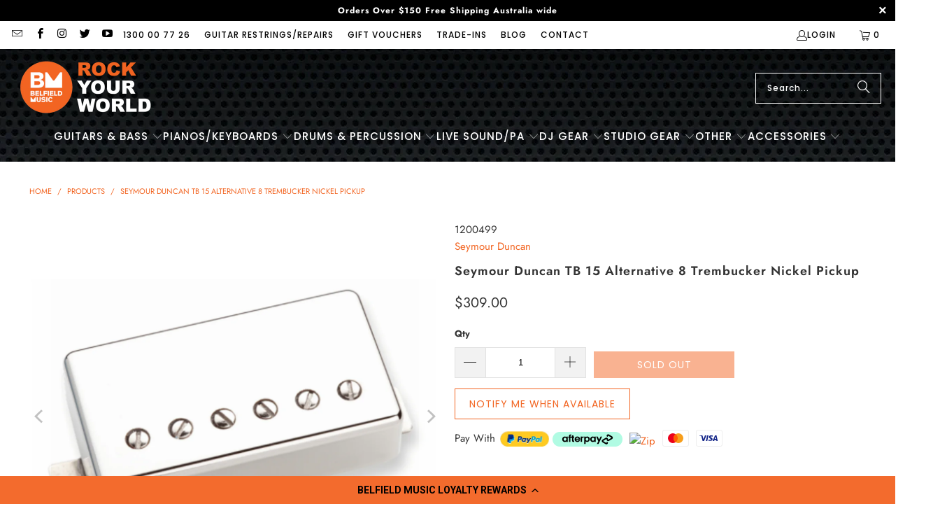

--- FILE ---
content_type: text/css
request_url: https://www.belfieldmusic.com.au/cdn/shop/t/46/assets/boost-sd-custom.css?v=1764741107678
body_size: -308
content:
.boost-sd__product-label-text{font-size:14px;font-weight:400;padding:8px 12px}.boost-sd__button-text{color:#fff!important}.boost-sd__product-item .boost-sd__button:hover .boost-sd__button-text{color:#f26522!important}@media only screen and (min-width: 768px){.boost-sd__toolbar--3_1 .boost-sd__toolbar-item:nth-child(2){justify-content:end}}.boost-sd__recommendation-title-text{font-size:20px!important;font-weight:700!important}.boost-sd__product-item .boost-sd__button:hover{background:transparent!important}.boost-sd__recommendation-title-text{font-family:Poppins!important}.boost-sd__btn-add-to-cart{background:#f26522!important;border:1px solid #f26522!important;color:#fff!important}
/*# sourceMappingURL=/cdn/shop/t/46/assets/boost-sd-custom.css.map?v=1764741107678 */


--- FILE ---
content_type: text/javascript; charset=utf-8
request_url: https://www.belfieldmusic.com.au/products/seymour-duncan-tb-15-alternative-8-trembucker-nickel-pickup.js
body_size: 854
content:
{"id":5225260220551,"title":"Seymour Duncan TB 15 Alternative 8 Trembucker Nickel Pickup","handle":"seymour-duncan-tb-15-alternative-8-trembucker-nickel-pickup","description":"\u003cp\u003e\u003cstrong\u003e\u003cspan style=\"color: #ff8000;\"\u003eProduct Information\u003c\/span\u003e\u003c\/strong\u003e\u003cbr data-mce-fragment=\"1\"\u003e\u003cbr data-mce-fragment=\"1\"\u003e\u003c\/p\u003e\n\u003cp\u003e\u003cspan data-mce-fragment=\"1\"\u003eThe Alternative 8 humbucker uses high output coils along with a powerful Alnico 8 magnet to give you the sweet treble response of an Alnico 2 magnet with the midrange emphasis of Alnico 5 and the power of a ceramic. The result is a huge, punchy, high-output sound that doesn’t get fizzy, and cuts through without sounding harsh. Match it with the ’59 neck or Jazz neck model for a perfectly balanced setup. Hand built in Santa Barbara, CA, the Alternative 8 is made with an Alnico 8 bar magnet, nickel silver bottom plate, 4-conductor lead wire for multiple wiring options, and is vacuum wax potted for squeal-free performance. Available in standard humbucker or Trembucker spacing.\u003c\/span\u003e\u003c\/p\u003e\n\u003cp\u003e\u003cbr data-mce-fragment=\"1\"\u003e\u003cstrong\u003e\u003cspan style=\"color: #ff8000;\"\u003eSpecifications\u003c\/span\u003e\u003c\/strong\u003e\u003cbr data-mce-fragment=\"1\"\u003e\u003cbr data-mce-fragment=\"1\"\u003e\u003c\/p\u003e\n\u003cli\u003eA unique high output bridge humbucker featuring a custom wind and high-powered Alnico 8 magnet for ceramic-style clarity with Alnico warmth.\u003c\/li\u003e\n\u003cli\u003eAlternative 8\u003c\/li\u003e\n\u003cli\u003eUSA Designed and Made\u003c\/li\u003e\n\u003cli\u003ePart No. 11103-85-NC\u003c\/li\u003e\n\u003cbr data-mce-fragment=\"1\"\u003e\u003cbr data-mce-fragment=\"1\"\u003e\n\u003cp\u003e \u003c\/p\u003e  ","published_at":"2020-11-17T14:24:56+11:00","created_at":"2020-11-17T14:24:56+11:00","vendor":"Seymour Duncan","type":"Pickups","tags":["Seymour Duncan : 1 Year"],"price":30900,"price_min":30900,"price_max":30900,"available":false,"price_varies":false,"compare_at_price":null,"compare_at_price_min":0,"compare_at_price_max":0,"compare_at_price_varies":false,"variants":[{"id":34721133461639,"title":"Default Title","option1":"Default Title","option2":null,"option3":null,"sku":"1200499","requires_shipping":true,"taxable":true,"featured_image":null,"available":false,"name":"Seymour Duncan TB 15 Alternative 8 Trembucker Nickel Pickup","public_title":null,"options":["Default Title"],"price":30900,"weight":0,"compare_at_price":null,"inventory_management":"shopify","barcode":"800315034284","quantity_rule":{"min":1,"max":null,"increment":1},"quantity_price_breaks":[],"requires_selling_plan":false,"selling_plan_allocations":[]}],"images":["\/\/cdn.shopify.com\/s\/files\/1\/0331\/4689\/6519\/products\/seymour-duncan-tb-15-alternative-8-trembucker-nickel-pickup-1.jpg?v=1633999927","\/\/cdn.shopify.com\/s\/files\/1\/0331\/4689\/6519\/products\/seymour-duncan-tb-15-alternative-8-trembucker-nickel-pickup-logo.jpg?v=1633999927"],"featured_image":"\/\/cdn.shopify.com\/s\/files\/1\/0331\/4689\/6519\/products\/seymour-duncan-tb-15-alternative-8-trembucker-nickel-pickup-1.jpg?v=1633999927","options":[{"name":"Title","position":1,"values":["Default Title"]}],"url":"\/products\/seymour-duncan-tb-15-alternative-8-trembucker-nickel-pickup","media":[{"alt":null,"id":20835474374791,"position":1,"preview_image":{"aspect_ratio":1.0,"height":1200,"width":1200,"src":"https:\/\/cdn.shopify.com\/s\/files\/1\/0331\/4689\/6519\/products\/seymour-duncan-tb-15-alternative-8-trembucker-nickel-pickup-1.jpg?v=1633999927"},"aspect_ratio":1.0,"height":1200,"media_type":"image","src":"https:\/\/cdn.shopify.com\/s\/files\/1\/0331\/4689\/6519\/products\/seymour-duncan-tb-15-alternative-8-trembucker-nickel-pickup-1.jpg?v=1633999927","width":1200},{"alt":"gallery","id":20835474407559,"position":2,"preview_image":{"aspect_ratio":1.0,"height":1200,"width":1200,"src":"https:\/\/cdn.shopify.com\/s\/files\/1\/0331\/4689\/6519\/products\/seymour-duncan-tb-15-alternative-8-trembucker-nickel-pickup-logo.jpg?v=1633999927"},"aspect_ratio":1.0,"height":1200,"media_type":"image","src":"https:\/\/cdn.shopify.com\/s\/files\/1\/0331\/4689\/6519\/products\/seymour-duncan-tb-15-alternative-8-trembucker-nickel-pickup-logo.jpg?v=1633999927","width":1200}],"requires_selling_plan":false,"selling_plan_groups":[]}

--- FILE ---
content_type: text/javascript
request_url: https://www.belfieldmusic.com.au/cdn/shop/t/46/assets/custom.js?v=160222666996321140301755671728
body_size: -258
content:
$(document).ready(function(){$("#cnc-container .button").click(function(){console.log("button clicked"),setTimeout(function(){var sum=0;$(".cnc-heading-availability").each(function(index){var str=$(this).text(),array=str.split(" "),iNum=parseInt(array[0])||0;sum+=iNum}),console.log($("#cnc-outlets li:nth-child(2) .cnc-heading-availability").text());var bass_hill=$("#cnc-outlets li:nth-child(1) .cnc-heading-availability").text(),bass_hill_count=bass_hill.split(" ");console.log(bass_hill_count[0]),bass_hill_count[0]>0&&bass_hill_count[0]<3&&($("#cnc-outlets li:nth-child(1) .cnc-heading-availability").text("Low Stock"),$("#cnc-outlets li:nth-child(1) .cnc-heading-availability").css("background-color","#FFBF00"),$(".ship-message").css("display","inline")),bass_hill_count[0]>3&&($("#cnc-outlets li:nth-child(1) .cnc-heading-availability").text("In Stock"),$("#cnc-outlets li:nth-child(1) .cnc-heading-availability").css("background-color","green"),$(".ship-message").css("display","inline")),console.log(sum),sum>0&&sum<=3&&($("#cnc-outlets li:nth-child(2) .cnc-heading-availability").text("Low Stock"),$("#cnc-outlets li:nth-child(2) .cnc-heading-availability").css("background-color","#FFBF00")),sum>3&&($("#cnc-outlets li:nth-child(2) .cnc-heading-availability").text("In Stock"),$("#cnc-outlets li:nth-child(2) .cnc-heading-availability").css("background-color","green"))},600)})}),jQuery(function($2){$2(".main-carousel").flickity({wrapAround:!0,pageDots:!1,initialIndex:1,fade:!0,watchCSS:!0,prevNextButtons:!1,accessibility:!0,autoPlay:!0})});
//# sourceMappingURL=/cdn/shop/t/46/assets/custom.js.map?v=160222666996321140301755671728
